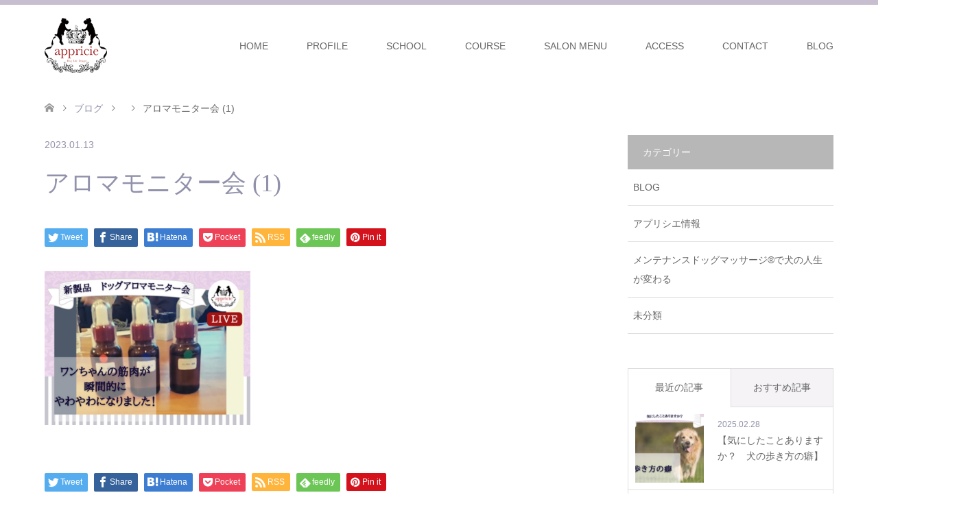

--- FILE ---
content_type: text/html; charset=UTF-8
request_url: https://www.appricie.com/2023/01/13/%E3%80%90%E3%83%AA%E3%83%BC%E3%83%89%E3%82%92%E3%82%B0%E3%82%A4%E3%82%B0%E3%82%A4%E3%80%80%E5%BC%95%E3%81%A3%E5%BC%B5%E3%82%8A%E7%99%96%E3%81%A7%E3%82%80%E3%81%A1%E6%89%93%E3%81%A1%E7%8A%B6%E6%85%8B/%E3%82%A2%E3%83%AD%E3%83%9E%E3%83%A2%E3%83%8B%E3%82%BF%E3%83%BC%E4%BC%9A-1/
body_size: 14268
content:
<!DOCTYPE html>
<html dir="ltr" lang="ja" prefix="og: https://ogp.me/ns#">
<head>
<meta charset="UTF-8">
<!--[if IE]><meta http-equiv="X-UA-Compatible" content="IE=edge"><![endif]-->
<meta name="viewport" content="width=device-width">
<title>アロマモニター会 (1) | Dog life Design appricie -ドッグライフデザイン アプリシエ-</title>
<meta name="description" content="メンテナンスドッグマッサージであなたも愛犬の専属セラピストに！">
<link rel="pingback" href="https://www.appricie.com/xmlrpc.php">
<link rel="shortcut icon" href="http://appricie.xsrv.jp/wp-content/uploads/tcd-w/b761b66c109016fc0d017afe00cbdece.png">

		<!-- All in One SEO 4.9.3 - aioseo.com -->
	<meta name="robots" content="max-image-preview:large" />
	<meta name="author" content="appricie"/>
	<link rel="canonical" href="https://www.appricie.com/2023/01/13/%e3%80%90%e3%83%aa%e3%83%bc%e3%83%89%e3%82%92%e3%82%b0%e3%82%a4%e3%82%b0%e3%82%a4%e3%80%80%e5%bc%95%e3%81%a3%e5%bc%b5%e3%82%8a%e7%99%96%e3%81%a7%e3%82%80%e3%81%a1%e6%89%93%e3%81%a1%e7%8a%b6%e6%85%8b/%e3%82%a2%e3%83%ad%e3%83%9e%e3%83%a2%e3%83%8b%e3%82%bf%e3%83%bc%e4%bc%9a-1/" />
	<meta name="generator" content="All in One SEO (AIOSEO) 4.9.3" />
		<meta property="og:locale" content="ja_JP" />
		<meta property="og:site_name" content="Dog life Design appricie -ドッグライフデザイン アプリシエ- | メンテナンスドッグマッサージであなたも愛犬の専属セラピストに！" />
		<meta property="og:type" content="article" />
		<meta property="og:title" content="アロマモニター会 (1) | Dog life Design appricie -ドッグライフデザイン アプリシエ-" />
		<meta property="og:url" content="https://www.appricie.com/2023/01/13/%e3%80%90%e3%83%aa%e3%83%bc%e3%83%89%e3%82%92%e3%82%b0%e3%82%a4%e3%82%b0%e3%82%a4%e3%80%80%e5%bc%95%e3%81%a3%e5%bc%b5%e3%82%8a%e7%99%96%e3%81%a7%e3%82%80%e3%81%a1%e6%89%93%e3%81%a1%e7%8a%b6%e6%85%8b/%e3%82%a2%e3%83%ad%e3%83%9e%e3%83%a2%e3%83%8b%e3%82%bf%e3%83%bc%e4%bc%9a-1/" />
		<meta property="article:published_time" content="2023-01-13T06:28:59+00:00" />
		<meta property="article:modified_time" content="2023-01-13T06:28:59+00:00" />
		<meta name="twitter:card" content="summary" />
		<meta name="twitter:title" content="アロマモニター会 (1) | Dog life Design appricie -ドッグライフデザイン アプリシエ-" />
		<script type="application/ld+json" class="aioseo-schema">
			{"@context":"https:\/\/schema.org","@graph":[{"@type":"BreadcrumbList","@id":"https:\/\/www.appricie.com\/2023\/01\/13\/%e3%80%90%e3%83%aa%e3%83%bc%e3%83%89%e3%82%92%e3%82%b0%e3%82%a4%e3%82%b0%e3%82%a4%e3%80%80%e5%bc%95%e3%81%a3%e5%bc%b5%e3%82%8a%e7%99%96%e3%81%a7%e3%82%80%e3%81%a1%e6%89%93%e3%81%a1%e7%8a%b6%e6%85%8b\/%e3%82%a2%e3%83%ad%e3%83%9e%e3%83%a2%e3%83%8b%e3%82%bf%e3%83%bc%e4%bc%9a-1\/#breadcrumblist","itemListElement":[{"@type":"ListItem","@id":"https:\/\/www.appricie.com#listItem","position":1,"name":"Home","item":"https:\/\/www.appricie.com","nextItem":{"@type":"ListItem","@id":"https:\/\/www.appricie.com\/2023\/01\/13\/%e3%80%90%e3%83%aa%e3%83%bc%e3%83%89%e3%82%92%e3%82%b0%e3%82%a4%e3%82%b0%e3%82%a4%e3%80%80%e5%bc%95%e3%81%a3%e5%bc%b5%e3%82%8a%e7%99%96%e3%81%a7%e3%82%80%e3%81%a1%e6%89%93%e3%81%a1%e7%8a%b6%e6%85%8b\/%e3%82%a2%e3%83%ad%e3%83%9e%e3%83%a2%e3%83%8b%e3%82%bf%e3%83%bc%e4%bc%9a-1\/#listItem","name":"\u30a2\u30ed\u30de\u30e2\u30cb\u30bf\u30fc\u4f1a (1)"}},{"@type":"ListItem","@id":"https:\/\/www.appricie.com\/2023\/01\/13\/%e3%80%90%e3%83%aa%e3%83%bc%e3%83%89%e3%82%92%e3%82%b0%e3%82%a4%e3%82%b0%e3%82%a4%e3%80%80%e5%bc%95%e3%81%a3%e5%bc%b5%e3%82%8a%e7%99%96%e3%81%a7%e3%82%80%e3%81%a1%e6%89%93%e3%81%a1%e7%8a%b6%e6%85%8b\/%e3%82%a2%e3%83%ad%e3%83%9e%e3%83%a2%e3%83%8b%e3%82%bf%e3%83%bc%e4%bc%9a-1\/#listItem","position":2,"name":"\u30a2\u30ed\u30de\u30e2\u30cb\u30bf\u30fc\u4f1a (1)","previousItem":{"@type":"ListItem","@id":"https:\/\/www.appricie.com#listItem","name":"Home"}}]},{"@type":"ItemPage","@id":"https:\/\/www.appricie.com\/2023\/01\/13\/%e3%80%90%e3%83%aa%e3%83%bc%e3%83%89%e3%82%92%e3%82%b0%e3%82%a4%e3%82%b0%e3%82%a4%e3%80%80%e5%bc%95%e3%81%a3%e5%bc%b5%e3%82%8a%e7%99%96%e3%81%a7%e3%82%80%e3%81%a1%e6%89%93%e3%81%a1%e7%8a%b6%e6%85%8b\/%e3%82%a2%e3%83%ad%e3%83%9e%e3%83%a2%e3%83%8b%e3%82%bf%e3%83%bc%e4%bc%9a-1\/#itempage","url":"https:\/\/www.appricie.com\/2023\/01\/13\/%e3%80%90%e3%83%aa%e3%83%bc%e3%83%89%e3%82%92%e3%82%b0%e3%82%a4%e3%82%b0%e3%82%a4%e3%80%80%e5%bc%95%e3%81%a3%e5%bc%b5%e3%82%8a%e7%99%96%e3%81%a7%e3%82%80%e3%81%a1%e6%89%93%e3%81%a1%e7%8a%b6%e6%85%8b\/%e3%82%a2%e3%83%ad%e3%83%9e%e3%83%a2%e3%83%8b%e3%82%bf%e3%83%bc%e4%bc%9a-1\/","name":"\u30a2\u30ed\u30de\u30e2\u30cb\u30bf\u30fc\u4f1a (1) | Dog life Design appricie -\u30c9\u30c3\u30b0\u30e9\u30a4\u30d5\u30c7\u30b6\u30a4\u30f3 \u30a2\u30d7\u30ea\u30b7\u30a8-","inLanguage":"ja","isPartOf":{"@id":"https:\/\/www.appricie.com\/#website"},"breadcrumb":{"@id":"https:\/\/www.appricie.com\/2023\/01\/13\/%e3%80%90%e3%83%aa%e3%83%bc%e3%83%89%e3%82%92%e3%82%b0%e3%82%a4%e3%82%b0%e3%82%a4%e3%80%80%e5%bc%95%e3%81%a3%e5%bc%b5%e3%82%8a%e7%99%96%e3%81%a7%e3%82%80%e3%81%a1%e6%89%93%e3%81%a1%e7%8a%b6%e6%85%8b\/%e3%82%a2%e3%83%ad%e3%83%9e%e3%83%a2%e3%83%8b%e3%82%bf%e3%83%bc%e4%bc%9a-1\/#breadcrumblist"},"author":{"@id":"https:\/\/www.appricie.com\/author\/appricie\/#author"},"creator":{"@id":"https:\/\/www.appricie.com\/author\/appricie\/#author"},"datePublished":"2023-01-13T15:28:59+09:00","dateModified":"2023-01-13T15:28:59+09:00"},{"@type":"Organization","@id":"https:\/\/www.appricie.com\/#organization","name":"Dog life Design appricie -\u30c9\u30c3\u30b0\u30e9\u30a4\u30d5\u30c7\u30b6\u30a4\u30f3 \u30a2\u30d7\u30ea\u30b7\u30a8-","description":"\u30e1\u30f3\u30c6\u30ca\u30f3\u30b9\u30c9\u30c3\u30b0\u30de\u30c3\u30b5\u30fc\u30b8\u3067\u3042\u306a\u305f\u3082\u611b\u72ac\u306e\u5c02\u5c5e\u30bb\u30e9\u30d4\u30b9\u30c8\u306b\uff01","url":"https:\/\/www.appricie.com\/","sameAs":["https:\/\/www.instagram.com\/appricie\/","https:\/\/www.youtube.com\/@user-zi1zk9rc6s"]},{"@type":"Person","@id":"https:\/\/www.appricie.com\/author\/appricie\/#author","url":"https:\/\/www.appricie.com\/author\/appricie\/","name":"appricie"},{"@type":"WebSite","@id":"https:\/\/www.appricie.com\/#website","url":"https:\/\/www.appricie.com\/","name":"Dog life Design appricie -\u30c9\u30c3\u30b0\u30e9\u30a4\u30d5\u30c7\u30b6\u30a4\u30f3 \u30a2\u30d7\u30ea\u30b7\u30a8-","description":"\u30e1\u30f3\u30c6\u30ca\u30f3\u30b9\u30c9\u30c3\u30b0\u30de\u30c3\u30b5\u30fc\u30b8\u3067\u3042\u306a\u305f\u3082\u611b\u72ac\u306e\u5c02\u5c5e\u30bb\u30e9\u30d4\u30b9\u30c8\u306b\uff01","inLanguage":"ja","publisher":{"@id":"https:\/\/www.appricie.com\/#organization"}}]}
		</script>
		<!-- All in One SEO -->

<link rel='dns-prefetch' href='//webfonts.xserver.jp' />
<link rel="alternate" type="application/rss+xml" title="Dog life Design appricie -ドッグライフデザイン アプリシエ- &raquo; フィード" href="https://www.appricie.com/feed/" />
<link rel="alternate" type="application/rss+xml" title="Dog life Design appricie -ドッグライフデザイン アプリシエ- &raquo; コメントフィード" href="https://www.appricie.com/comments/feed/" />
<link rel="alternate" title="oEmbed (JSON)" type="application/json+oembed" href="https://www.appricie.com/wp-json/oembed/1.0/embed?url=https%3A%2F%2Fwww.appricie.com%2F2023%2F01%2F13%2F%25e3%2580%2590%25e3%2583%25aa%25e3%2583%25bc%25e3%2583%2589%25e3%2582%2592%25e3%2582%25b0%25e3%2582%25a4%25e3%2582%25b0%25e3%2582%25a4%25e3%2580%2580%25e5%25bc%2595%25e3%2581%25a3%25e5%25bc%25b5%25e3%2582%258a%25e7%2599%2596%25e3%2581%25a7%25e3%2582%2580%25e3%2581%25a1%25e6%2589%2593%25e3%2581%25a1%25e7%258a%25b6%25e6%2585%258b%2F%25e3%2582%25a2%25e3%2583%25ad%25e3%2583%259e%25e3%2583%25a2%25e3%2583%258b%25e3%2582%25bf%25e3%2583%25bc%25e4%25bc%259a-1%2F" />
<link rel="alternate" title="oEmbed (XML)" type="text/xml+oembed" href="https://www.appricie.com/wp-json/oembed/1.0/embed?url=https%3A%2F%2Fwww.appricie.com%2F2023%2F01%2F13%2F%25e3%2580%2590%25e3%2583%25aa%25e3%2583%25bc%25e3%2583%2589%25e3%2582%2592%25e3%2582%25b0%25e3%2582%25a4%25e3%2582%25b0%25e3%2582%25a4%25e3%2580%2580%25e5%25bc%2595%25e3%2581%25a3%25e5%25bc%25b5%25e3%2582%258a%25e7%2599%2596%25e3%2581%25a7%25e3%2582%2580%25e3%2581%25a1%25e6%2589%2593%25e3%2581%25a1%25e7%258a%25b6%25e6%2585%258b%2F%25e3%2582%25a2%25e3%2583%25ad%25e3%2583%259e%25e3%2583%25a2%25e3%2583%258b%25e3%2582%25bf%25e3%2583%25bc%25e4%25bc%259a-1%2F&#038;format=xml" />
<style id='wp-img-auto-sizes-contain-inline-css' type='text/css'>
img:is([sizes=auto i],[sizes^="auto," i]){contain-intrinsic-size:3000px 1500px}
/*# sourceURL=wp-img-auto-sizes-contain-inline-css */
</style>
<link rel='stylesheet' id='twb-open-sans-css' href='https://fonts.googleapis.com/css?family=Open+Sans%3A300%2C400%2C500%2C600%2C700%2C800&#038;display=swap&#038;ver=6.9' type='text/css' media='all' />
<link rel='stylesheet' id='twb-global-css' href='https://www.appricie.com/wp-content/plugins/wd-instagram-feed/booster/assets/css/global.css?ver=1.0.0' type='text/css' media='all' />
<link rel='stylesheet' id='style-css' href='https://www.appricie.com/wp-content/themes/skin_tcd046/style.css?ver=1.9' type='text/css' media='all' />
<style id='wp-emoji-styles-inline-css' type='text/css'>

	img.wp-smiley, img.emoji {
		display: inline !important;
		border: none !important;
		box-shadow: none !important;
		height: 1em !important;
		width: 1em !important;
		margin: 0 0.07em !important;
		vertical-align: -0.1em !important;
		background: none !important;
		padding: 0 !important;
	}
/*# sourceURL=wp-emoji-styles-inline-css */
</style>
<style id='wp-block-library-inline-css' type='text/css'>
:root{--wp-block-synced-color:#7a00df;--wp-block-synced-color--rgb:122,0,223;--wp-bound-block-color:var(--wp-block-synced-color);--wp-editor-canvas-background:#ddd;--wp-admin-theme-color:#007cba;--wp-admin-theme-color--rgb:0,124,186;--wp-admin-theme-color-darker-10:#006ba1;--wp-admin-theme-color-darker-10--rgb:0,107,160.5;--wp-admin-theme-color-darker-20:#005a87;--wp-admin-theme-color-darker-20--rgb:0,90,135;--wp-admin-border-width-focus:2px}@media (min-resolution:192dpi){:root{--wp-admin-border-width-focus:1.5px}}.wp-element-button{cursor:pointer}:root .has-very-light-gray-background-color{background-color:#eee}:root .has-very-dark-gray-background-color{background-color:#313131}:root .has-very-light-gray-color{color:#eee}:root .has-very-dark-gray-color{color:#313131}:root .has-vivid-green-cyan-to-vivid-cyan-blue-gradient-background{background:linear-gradient(135deg,#00d084,#0693e3)}:root .has-purple-crush-gradient-background{background:linear-gradient(135deg,#34e2e4,#4721fb 50%,#ab1dfe)}:root .has-hazy-dawn-gradient-background{background:linear-gradient(135deg,#faaca8,#dad0ec)}:root .has-subdued-olive-gradient-background{background:linear-gradient(135deg,#fafae1,#67a671)}:root .has-atomic-cream-gradient-background{background:linear-gradient(135deg,#fdd79a,#004a59)}:root .has-nightshade-gradient-background{background:linear-gradient(135deg,#330968,#31cdcf)}:root .has-midnight-gradient-background{background:linear-gradient(135deg,#020381,#2874fc)}:root{--wp--preset--font-size--normal:16px;--wp--preset--font-size--huge:42px}.has-regular-font-size{font-size:1em}.has-larger-font-size{font-size:2.625em}.has-normal-font-size{font-size:var(--wp--preset--font-size--normal)}.has-huge-font-size{font-size:var(--wp--preset--font-size--huge)}.has-text-align-center{text-align:center}.has-text-align-left{text-align:left}.has-text-align-right{text-align:right}.has-fit-text{white-space:nowrap!important}#end-resizable-editor-section{display:none}.aligncenter{clear:both}.items-justified-left{justify-content:flex-start}.items-justified-center{justify-content:center}.items-justified-right{justify-content:flex-end}.items-justified-space-between{justify-content:space-between}.screen-reader-text{border:0;clip-path:inset(50%);height:1px;margin:-1px;overflow:hidden;padding:0;position:absolute;width:1px;word-wrap:normal!important}.screen-reader-text:focus{background-color:#ddd;clip-path:none;color:#444;display:block;font-size:1em;height:auto;left:5px;line-height:normal;padding:15px 23px 14px;text-decoration:none;top:5px;width:auto;z-index:100000}html :where(.has-border-color){border-style:solid}html :where([style*=border-top-color]){border-top-style:solid}html :where([style*=border-right-color]){border-right-style:solid}html :where([style*=border-bottom-color]){border-bottom-style:solid}html :where([style*=border-left-color]){border-left-style:solid}html :where([style*=border-width]){border-style:solid}html :where([style*=border-top-width]){border-top-style:solid}html :where([style*=border-right-width]){border-right-style:solid}html :where([style*=border-bottom-width]){border-bottom-style:solid}html :where([style*=border-left-width]){border-left-style:solid}html :where(img[class*=wp-image-]){height:auto;max-width:100%}:where(figure){margin:0 0 1em}html :where(.is-position-sticky){--wp-admin--admin-bar--position-offset:var(--wp-admin--admin-bar--height,0px)}@media screen and (max-width:600px){html :where(.is-position-sticky){--wp-admin--admin-bar--position-offset:0px}}

/*# sourceURL=wp-block-library-inline-css */
</style><style id='global-styles-inline-css' type='text/css'>
:root{--wp--preset--aspect-ratio--square: 1;--wp--preset--aspect-ratio--4-3: 4/3;--wp--preset--aspect-ratio--3-4: 3/4;--wp--preset--aspect-ratio--3-2: 3/2;--wp--preset--aspect-ratio--2-3: 2/3;--wp--preset--aspect-ratio--16-9: 16/9;--wp--preset--aspect-ratio--9-16: 9/16;--wp--preset--color--black: #000000;--wp--preset--color--cyan-bluish-gray: #abb8c3;--wp--preset--color--white: #ffffff;--wp--preset--color--pale-pink: #f78da7;--wp--preset--color--vivid-red: #cf2e2e;--wp--preset--color--luminous-vivid-orange: #ff6900;--wp--preset--color--luminous-vivid-amber: #fcb900;--wp--preset--color--light-green-cyan: #7bdcb5;--wp--preset--color--vivid-green-cyan: #00d084;--wp--preset--color--pale-cyan-blue: #8ed1fc;--wp--preset--color--vivid-cyan-blue: #0693e3;--wp--preset--color--vivid-purple: #9b51e0;--wp--preset--gradient--vivid-cyan-blue-to-vivid-purple: linear-gradient(135deg,rgb(6,147,227) 0%,rgb(155,81,224) 100%);--wp--preset--gradient--light-green-cyan-to-vivid-green-cyan: linear-gradient(135deg,rgb(122,220,180) 0%,rgb(0,208,130) 100%);--wp--preset--gradient--luminous-vivid-amber-to-luminous-vivid-orange: linear-gradient(135deg,rgb(252,185,0) 0%,rgb(255,105,0) 100%);--wp--preset--gradient--luminous-vivid-orange-to-vivid-red: linear-gradient(135deg,rgb(255,105,0) 0%,rgb(207,46,46) 100%);--wp--preset--gradient--very-light-gray-to-cyan-bluish-gray: linear-gradient(135deg,rgb(238,238,238) 0%,rgb(169,184,195) 100%);--wp--preset--gradient--cool-to-warm-spectrum: linear-gradient(135deg,rgb(74,234,220) 0%,rgb(151,120,209) 20%,rgb(207,42,186) 40%,rgb(238,44,130) 60%,rgb(251,105,98) 80%,rgb(254,248,76) 100%);--wp--preset--gradient--blush-light-purple: linear-gradient(135deg,rgb(255,206,236) 0%,rgb(152,150,240) 100%);--wp--preset--gradient--blush-bordeaux: linear-gradient(135deg,rgb(254,205,165) 0%,rgb(254,45,45) 50%,rgb(107,0,62) 100%);--wp--preset--gradient--luminous-dusk: linear-gradient(135deg,rgb(255,203,112) 0%,rgb(199,81,192) 50%,rgb(65,88,208) 100%);--wp--preset--gradient--pale-ocean: linear-gradient(135deg,rgb(255,245,203) 0%,rgb(182,227,212) 50%,rgb(51,167,181) 100%);--wp--preset--gradient--electric-grass: linear-gradient(135deg,rgb(202,248,128) 0%,rgb(113,206,126) 100%);--wp--preset--gradient--midnight: linear-gradient(135deg,rgb(2,3,129) 0%,rgb(40,116,252) 100%);--wp--preset--font-size--small: 13px;--wp--preset--font-size--medium: 20px;--wp--preset--font-size--large: 36px;--wp--preset--font-size--x-large: 42px;--wp--preset--spacing--20: 0.44rem;--wp--preset--spacing--30: 0.67rem;--wp--preset--spacing--40: 1rem;--wp--preset--spacing--50: 1.5rem;--wp--preset--spacing--60: 2.25rem;--wp--preset--spacing--70: 3.38rem;--wp--preset--spacing--80: 5.06rem;--wp--preset--shadow--natural: 6px 6px 9px rgba(0, 0, 0, 0.2);--wp--preset--shadow--deep: 12px 12px 50px rgba(0, 0, 0, 0.4);--wp--preset--shadow--sharp: 6px 6px 0px rgba(0, 0, 0, 0.2);--wp--preset--shadow--outlined: 6px 6px 0px -3px rgb(255, 255, 255), 6px 6px rgb(0, 0, 0);--wp--preset--shadow--crisp: 6px 6px 0px rgb(0, 0, 0);}:where(.is-layout-flex){gap: 0.5em;}:where(.is-layout-grid){gap: 0.5em;}body .is-layout-flex{display: flex;}.is-layout-flex{flex-wrap: wrap;align-items: center;}.is-layout-flex > :is(*, div){margin: 0;}body .is-layout-grid{display: grid;}.is-layout-grid > :is(*, div){margin: 0;}:where(.wp-block-columns.is-layout-flex){gap: 2em;}:where(.wp-block-columns.is-layout-grid){gap: 2em;}:where(.wp-block-post-template.is-layout-flex){gap: 1.25em;}:where(.wp-block-post-template.is-layout-grid){gap: 1.25em;}.has-black-color{color: var(--wp--preset--color--black) !important;}.has-cyan-bluish-gray-color{color: var(--wp--preset--color--cyan-bluish-gray) !important;}.has-white-color{color: var(--wp--preset--color--white) !important;}.has-pale-pink-color{color: var(--wp--preset--color--pale-pink) !important;}.has-vivid-red-color{color: var(--wp--preset--color--vivid-red) !important;}.has-luminous-vivid-orange-color{color: var(--wp--preset--color--luminous-vivid-orange) !important;}.has-luminous-vivid-amber-color{color: var(--wp--preset--color--luminous-vivid-amber) !important;}.has-light-green-cyan-color{color: var(--wp--preset--color--light-green-cyan) !important;}.has-vivid-green-cyan-color{color: var(--wp--preset--color--vivid-green-cyan) !important;}.has-pale-cyan-blue-color{color: var(--wp--preset--color--pale-cyan-blue) !important;}.has-vivid-cyan-blue-color{color: var(--wp--preset--color--vivid-cyan-blue) !important;}.has-vivid-purple-color{color: var(--wp--preset--color--vivid-purple) !important;}.has-black-background-color{background-color: var(--wp--preset--color--black) !important;}.has-cyan-bluish-gray-background-color{background-color: var(--wp--preset--color--cyan-bluish-gray) !important;}.has-white-background-color{background-color: var(--wp--preset--color--white) !important;}.has-pale-pink-background-color{background-color: var(--wp--preset--color--pale-pink) !important;}.has-vivid-red-background-color{background-color: var(--wp--preset--color--vivid-red) !important;}.has-luminous-vivid-orange-background-color{background-color: var(--wp--preset--color--luminous-vivid-orange) !important;}.has-luminous-vivid-amber-background-color{background-color: var(--wp--preset--color--luminous-vivid-amber) !important;}.has-light-green-cyan-background-color{background-color: var(--wp--preset--color--light-green-cyan) !important;}.has-vivid-green-cyan-background-color{background-color: var(--wp--preset--color--vivid-green-cyan) !important;}.has-pale-cyan-blue-background-color{background-color: var(--wp--preset--color--pale-cyan-blue) !important;}.has-vivid-cyan-blue-background-color{background-color: var(--wp--preset--color--vivid-cyan-blue) !important;}.has-vivid-purple-background-color{background-color: var(--wp--preset--color--vivid-purple) !important;}.has-black-border-color{border-color: var(--wp--preset--color--black) !important;}.has-cyan-bluish-gray-border-color{border-color: var(--wp--preset--color--cyan-bluish-gray) !important;}.has-white-border-color{border-color: var(--wp--preset--color--white) !important;}.has-pale-pink-border-color{border-color: var(--wp--preset--color--pale-pink) !important;}.has-vivid-red-border-color{border-color: var(--wp--preset--color--vivid-red) !important;}.has-luminous-vivid-orange-border-color{border-color: var(--wp--preset--color--luminous-vivid-orange) !important;}.has-luminous-vivid-amber-border-color{border-color: var(--wp--preset--color--luminous-vivid-amber) !important;}.has-light-green-cyan-border-color{border-color: var(--wp--preset--color--light-green-cyan) !important;}.has-vivid-green-cyan-border-color{border-color: var(--wp--preset--color--vivid-green-cyan) !important;}.has-pale-cyan-blue-border-color{border-color: var(--wp--preset--color--pale-cyan-blue) !important;}.has-vivid-cyan-blue-border-color{border-color: var(--wp--preset--color--vivid-cyan-blue) !important;}.has-vivid-purple-border-color{border-color: var(--wp--preset--color--vivid-purple) !important;}.has-vivid-cyan-blue-to-vivid-purple-gradient-background{background: var(--wp--preset--gradient--vivid-cyan-blue-to-vivid-purple) !important;}.has-light-green-cyan-to-vivid-green-cyan-gradient-background{background: var(--wp--preset--gradient--light-green-cyan-to-vivid-green-cyan) !important;}.has-luminous-vivid-amber-to-luminous-vivid-orange-gradient-background{background: var(--wp--preset--gradient--luminous-vivid-amber-to-luminous-vivid-orange) !important;}.has-luminous-vivid-orange-to-vivid-red-gradient-background{background: var(--wp--preset--gradient--luminous-vivid-orange-to-vivid-red) !important;}.has-very-light-gray-to-cyan-bluish-gray-gradient-background{background: var(--wp--preset--gradient--very-light-gray-to-cyan-bluish-gray) !important;}.has-cool-to-warm-spectrum-gradient-background{background: var(--wp--preset--gradient--cool-to-warm-spectrum) !important;}.has-blush-light-purple-gradient-background{background: var(--wp--preset--gradient--blush-light-purple) !important;}.has-blush-bordeaux-gradient-background{background: var(--wp--preset--gradient--blush-bordeaux) !important;}.has-luminous-dusk-gradient-background{background: var(--wp--preset--gradient--luminous-dusk) !important;}.has-pale-ocean-gradient-background{background: var(--wp--preset--gradient--pale-ocean) !important;}.has-electric-grass-gradient-background{background: var(--wp--preset--gradient--electric-grass) !important;}.has-midnight-gradient-background{background: var(--wp--preset--gradient--midnight) !important;}.has-small-font-size{font-size: var(--wp--preset--font-size--small) !important;}.has-medium-font-size{font-size: var(--wp--preset--font-size--medium) !important;}.has-large-font-size{font-size: var(--wp--preset--font-size--large) !important;}.has-x-large-font-size{font-size: var(--wp--preset--font-size--x-large) !important;}
/*# sourceURL=global-styles-inline-css */
</style>

<style id='classic-theme-styles-inline-css' type='text/css'>
/*! This file is auto-generated */
.wp-block-button__link{color:#fff;background-color:#32373c;border-radius:9999px;box-shadow:none;text-decoration:none;padding:calc(.667em + 2px) calc(1.333em + 2px);font-size:1.125em}.wp-block-file__button{background:#32373c;color:#fff;text-decoration:none}
/*# sourceURL=/wp-includes/css/classic-themes.min.css */
</style>
<link rel='stylesheet' id='tcd-maps-css' href='https://www.appricie.com/wp-content/plugins/tcd-google-maps/admin.css?ver=6.9' type='text/css' media='all' />
<link rel='stylesheet' id='dashicons-css' href='https://www.appricie.com/wp-includes/css/dashicons.min.css?ver=6.9' type='text/css' media='all' />
<link rel='stylesheet' id='thickbox-css' href='https://www.appricie.com/wp-includes/js/thickbox/thickbox.css?ver=6.9' type='text/css' media='all' />
<link rel='stylesheet' id='formzu_plugin_client-css' href='https://www.appricie.com/wp-content/plugins/formzu-wp/css/formzu_plugin_client.css?ver=1757692660' type='text/css' media='all' />
<script type="text/javascript" src="https://www.appricie.com/wp-includes/js/jquery/jquery.min.js?ver=3.7.1" id="jquery-core-js"></script>
<script type="text/javascript" src="https://www.appricie.com/wp-includes/js/jquery/jquery-migrate.min.js?ver=3.4.1" id="jquery-migrate-js"></script>
<script type="text/javascript" src="https://www.appricie.com/wp-content/plugins/wd-instagram-feed/booster/assets/js/circle-progress.js?ver=1.2.2" id="twb-circle-js"></script>
<script type="text/javascript" id="twb-global-js-extra">
/* <![CDATA[ */
var twb = {"nonce":"938d3bfdd3","ajax_url":"https://www.appricie.com/wp-admin/admin-ajax.php","plugin_url":"https://www.appricie.com/wp-content/plugins/wd-instagram-feed/booster","href":"https://www.appricie.com/wp-admin/admin.php?page=twb_instagram-feed"};
var twb = {"nonce":"938d3bfdd3","ajax_url":"https://www.appricie.com/wp-admin/admin-ajax.php","plugin_url":"https://www.appricie.com/wp-content/plugins/wd-instagram-feed/booster","href":"https://www.appricie.com/wp-admin/admin.php?page=twb_instagram-feed"};
//# sourceURL=twb-global-js-extra
/* ]]> */
</script>
<script type="text/javascript" src="https://www.appricie.com/wp-content/plugins/wd-instagram-feed/booster/assets/js/global.js?ver=1.0.0" id="twb-global-js"></script>
<script type="text/javascript" src="//webfonts.xserver.jp/js/xserverv3.js?fadein=0&amp;ver=2.0.9" id="typesquare_std-js"></script>
<link rel="https://api.w.org/" href="https://www.appricie.com/wp-json/" /><link rel="alternate" title="JSON" type="application/json" href="https://www.appricie.com/wp-json/wp/v2/media/2648" /><link rel='shortlink' href='https://www.appricie.com/?p=2648' />
<meta name="cdp-version" content="1.5.0" />
<link rel="stylesheet" href="https://www.appricie.com/wp-content/themes/skin_tcd046/css/design-plus.css?ver=1.9">
<link rel="stylesheet" href="https://www.appricie.com/wp-content/themes/skin_tcd046/css/sns-botton.css?ver=1.9">
<link rel="stylesheet" href="https://www.appricie.com/wp-content/themes/skin_tcd046/css/responsive.css?ver=1.9">
<link rel="stylesheet" href="https://www.appricie.com/wp-content/themes/skin_tcd046/css/footer-bar.css?ver=1.9">

<script src="https://www.appricie.com/wp-content/themes/skin_tcd046/js/jquery.easing.1.3.js?ver=1.9"></script>
<script src="https://www.appricie.com/wp-content/themes/skin_tcd046/js/jscript.js?ver=1.9"></script>
<script src="https://www.appricie.com/wp-content/themes/skin_tcd046/js/comment.js?ver=1.9"></script>

<style type="text/css">
body, input, textarea { font-family: Arial, "Hiragino Kaku Gothic ProN", "ヒラギノ角ゴ ProN W3", "メイリオ", Meiryo, sans-serif; }
.rich_font { font-weight:500; font-family: "Times New Roman" , "游明朝" , "Yu Mincho" , "游明朝体" , "YuMincho" , "ヒラギノ明朝 Pro W3" , "Hiragino Mincho Pro" , "HiraMinProN-W3" , "HGS明朝E" , "ＭＳ Ｐ明朝" , "MS PMincho" , serif; }

#header .logo { font-size:24px; }
.fix_top.header_fix #header .logo { font-size:20px; }
#footer_logo .logo { font-size:24px; }
#post_title { font-size:36px; }
body, .post_content { font-size:14px; }

@media screen and (max-width:991px) {
  #header .logo { font-size:18px; }
  .mobile_fix_top.header_fix #header .logo { font-size:18px; }
  #post_title { font-size:20px; }
  body, .post_content { font-size:14px; }
}




.image {
overflow: hidden;
-webkit-transition: 0.35s;
-moz-transition: 0.35s;
-ms-transition: 0.35s;
transition: 0.35s;
}
.image img {
-webkit-backface-visibility: hidden;
backface-visibility: hidden;
-webkit-transform: scale(1.2) translateX(7.5px);
-webkit-transition-property: opacity, translateX;
-webkit-transition: 0.35s;
-moz-transform: scale(1.2) translateX(7.5px);
-moz-transition-property: opacity, translateX;
-moz-transition: 0.35s;
-ms-transform: scale(1.2) translateX(7.5px);
-ms-transition-property: opacity, translateX;
-ms-transition: 0.35s;
-o-transform: scale(1.2) translateX(7.5px);
-o-transition-property: opacity, translateX;
-o-transition: 0.35s;
transform: scale(1.2) translateX(7.5px);
transition-property: opacity, translateX;
transition: 0.35s;
}
.image:hover img, a:hover .image img {
opacity: 0.5;
-webkit-transform: scale(1.2) translateX(-7.5px);
-moz-transform: scale(1.2) translateX(-7.5px);
-ms-transform: scale(1.2) translateX(-7.5px);
-o-transform: scale(1.2) translateX(-7.5px);
transform: scale(1.2) translateX(-7.5px);
}
.image:hover, a:hover .image {
background: #D7CEE3;
}

.headline_bg_l, .headline_bg, ul.meta .category span, .page_navi a:hover, .page_navi span.current, .page_navi p.back a:hover,
#post_pagination p, #post_pagination a:hover, #previous_next_post2 a:hover, .single-news #post_meta_top .date, .single-campaign #post_meta_top .date, ol#voice_list .info .voice_button a:hover, .voice_user .voice_name, .voice_course .course_button a, .side_headline, #footer_top,
#comment_header ul li a:hover, #comment_header ul li.comment_switch_active a, #comment_header #comment_closed p, #submit_comment
{ background-color:#B6B7B6; }

.page_navi a:hover, .page_navi span.current, #post_pagination p, #comment_header ul li.comment_switch_active a, #comment_header #comment_closed p, #guest_info input:focus, #comment_textarea textarea:focus
{ border-color:#B6B7B6; }

#comment_header ul li.comment_switch_active a:after, #comment_header #comment_closed p:after
{ border-color:#B6B7B6 transparent transparent transparent; }

a:hover, #global_menu > ul > li > a:hover, #bread_crumb li a, #bread_crumb li.home a:hover:before, ul.meta .date, .footer_headline, .footer_widget a:hover,
#post_title, #previous_next_post a:hover, #previous_next_post a:hover:before, #previous_next_post a:hover:after,
#recent_news .info .date, .course_category .course_category_headline, .course_category .info .headline, ol#voice_list .info .voice_name, dl.interview dt, .voice_course .course_button a:hover, ol#staff_list .info .staff_name, .staff_info .staff_detail .staff_name, .staff_info .staff_detail .staff_social_link li a:hover:before,
.styled_post_list1 .date, .collapse_category_list li a:hover, .tcdw_course_list_widget .course_list li .image, .side_widget.tcdw_banner_list_widget .side_headline, ul.banner_list li .image,
#index_content1 .caption .headline, #index_course li .image, #index_news .date, #index_voice li .info .voice_name, #index_blog .headline, .table.pb_pricemenu td.menu, .side_widget .campaign_list .date, .side_widget .news_list .date, .side_widget .staff_list .staff_name, .side_widget .voice_list .voice_name
{ color:#9191AB; }

#footer_bottom, a.index_blog_button:hover, .widget_search #search-btn input:hover, .widget_search #searchsubmit:hover, .widget.google_search #searchsubmit:hover, #submit_comment:hover, #header_slider .slick-dots li button:hover, #header_slider .slick-dots li.slick-active button
{ background-color:#9191AB; }

.post_content a, .custom-html-widget a, .custom-html-widget a:hover { color:#D0CEC6; }

#archive_wrapper, #related_post ol { background-color:rgba(182,183,182,0.15); }
#index_course li.noimage .image, .course_category .noimage .imagebox, .tcdw_course_list_widget .course_list li.noimage .image { background:rgba(182,183,182,0.3); }

#index_blog, #footer_widget, .course_categories li a.active, .course_categories li a:hover, .styled_post_list1_tabs li { background-color:rgba(185,176,196,0.15); }
#index_topics { background:rgba(185,176,196,0.8); }
#header { border-top-color:rgba(185,176,196,0.8); }

@media screen and (min-width:992px) {
  .fix_top.header_fix #header { background-color:rgba(185,176,196,0.8); }
  #global_menu ul ul a { background-color:#B6B7B6; }
  #global_menu ul ul a:hover { background-color:#9191AB; }
}
@media screen and (max-width:991px) {
  a.menu_button.active { background:rgba(185,176,196,0.8); };
  .mobile_fix_top.header_fix #header { background-color:rgba(185,176,196,0.8); }
  #global_menu { background-color:#B6B7B6; }
  #global_menu a:hover { background-color:#9191AB; }
}
@media screen and (max-width:991px) {
  .mobile_fix_top.header_fix #header { background-color:rgba(185,176,196,0.8); }
}


</style>

<style type="text/css"></style><link rel="icon" href="https://www.appricie.com/wp-content/uploads/2020/02/cropped-512px-32x32.png" sizes="32x32" />
<link rel="icon" href="https://www.appricie.com/wp-content/uploads/2020/02/cropped-512px-192x192.png" sizes="192x192" />
<link rel="apple-touch-icon" href="https://www.appricie.com/wp-content/uploads/2020/02/cropped-512px-180x180.png" />
<meta name="msapplication-TileImage" content="https://www.appricie.com/wp-content/uploads/2020/02/cropped-512px-270x270.png" />
</head>
<body id="body" class="attachment wp-singular attachment-template-default single single-attachment postid-2648 attachmentid-2648 attachment-png wp-theme-skin_tcd046">


 <div id="header" class="clearfix">
  <div class="header_inner">
   <div id="header_logo">
    <div id="logo_image">
 <h1 class="logo">
  <a href="https://www.appricie.com/" title="Dog life Design appricie -ドッグライフデザイン アプリシエ-" data-label="Dog life Design appricie -ドッグライフデザイン アプリシエ-"><img class="h_logo" src="https://www.appricie.com/wp-content/uploads/2018/08/hed_appricie_logo.png?1769074314" alt="Dog life Design appricie -ドッグライフデザイン アプリシエ-" title="Dog life Design appricie -ドッグライフデザイン アプリシエ-" /></a>
 </h1>
</div>
<div id="logo_image_fixed">
 <p class="logo"><a href="https://www.appricie.com/" title="Dog life Design appricie -ドッグライフデザイン アプリシエ-"><img class="s_logo" src="https://www.appricie.com/wp-content/uploads/2018/06/3900bd3c1dd351d9cefdecb29b458a78.png?1769074314" alt="Dog life Design appricie -ドッグライフデザイン アプリシエ-" title="Dog life Design appricie -ドッグライフデザイン アプリシエ-" /></a></p>
</div>
   </div>

      <a href="#" class="menu_button"><span>menu</span></a>
   <div id="global_menu">
    <ul id="menu-%e3%82%b0%e3%83%ad%e3%83%bc%e3%83%90%e3%83%ab%e3%83%a1%e3%83%8b%e3%83%a5%e3%83%bc" class="menu"><li id="menu-item-170" class="menu-item menu-item-type-post_type menu-item-object-page menu-item-home menu-item-170"><a href="https://www.appricie.com/">HOME</a></li>
<li id="menu-item-198" class="menu-item menu-item-type-post_type menu-item-object-page menu-item-has-children menu-item-198"><a href="https://www.appricie.com/profile/">PROFILE</a>
<ul class="sub-menu">
	<li id="menu-item-363" class="menu-item menu-item-type-post_type menu-item-object-page menu-item-363"><a href="https://www.appricie.com/media/">メディア掲載・出演</a></li>
</ul>
</li>
<li id="menu-item-221" class="menu-item menu-item-type-custom menu-item-object-custom menu-item-221"><a href="https://appricie.com/course/">SCHOOL</a></li>
<li id="menu-item-464" class="menu-item menu-item-type-post_type menu-item-object-page menu-item-464"><a href="https://www.appricie.com/basic-course/">COURSE</a></li>
<li id="menu-item-293" class="menu-item menu-item-type-post_type menu-item-object-page menu-item-293"><a href="https://www.appricie.com/salonmenu/">SALON MENU</a></li>
<li id="menu-item-296" class="menu-item menu-item-type-post_type menu-item-object-page menu-item-296"><a href="https://www.appricie.com/access/">ACCESS</a></li>
<li id="menu-item-304" class="menu-item menu-item-type-post_type menu-item-object-page menu-item-has-children menu-item-304"><a href="https://www.appricie.com/contact/">CONTACT</a>
<ul class="sub-menu">
	<li id="menu-item-2839" class="menu-item menu-item-type-post_type menu-item-object-page menu-item-2839"><a href="https://www.appricie.com/contact/">お問合せ</a></li>
	<li id="menu-item-2977" class="menu-item menu-item-type-post_type menu-item-object-page menu-item-2977"><a href="https://www.appricie.com/%e3%82%bb%e3%83%a9%e3%83%94%e3%82%b9%e3%83%88%e3%83%bb%e3%82%a4%e3%83%b3%e3%82%b9%e3%83%88%e3%83%a9%e3%82%af%e3%82%bf%e3%83%bc%e7%b4%b9%e4%bb%8b-2/">セラピスト・インストラクター紹介</a></li>
</ul>
</li>
<li id="menu-item-171" class="menu-item menu-item-type-post_type menu-item-object-page current_page_parent menu-item-has-children menu-item-171"><a href="https://www.appricie.com/blog/">BLOG</a>
<ul class="sub-menu">
	<li id="menu-item-343" class="menu-item menu-item-type-taxonomy menu-item-object-category menu-item-343"><a href="https://www.appricie.com/category/yuko-sakurai_blog/">BLOG</a></li>
</ul>
</li>
</ul>   </div>
     </div>
 </div><!-- END #header -->

 <div id="main_contents" class="clearfix">


<div id="bread_crumb">

<ul class="clearfix" itemscope itemtype="http://schema.org/BreadcrumbList">
 <li itemprop="itemListElement" itemscope itemtype="http://schema.org/ListItem" class="home"><a itemprop="item" href="https://www.appricie.com/"><span itemprop="name">ホーム</span></a><meta itemprop="position" content="1" /></li>

 <li itemprop="itemListElement" itemscope itemtype="http://schema.org/ListItem"><a itemprop="item" href="https://www.appricie.com/blog/"><span itemprop="name">ブログ</span></a><meta itemprop="position" content="2" /></li>
 <li itemprop="itemListElement" itemscope itemtype="http://schema.org/ListItem">
   <meta itemprop="position" content="3" /></li>
 <li itemprop="itemListElement" itemscope itemtype="http://schema.org/ListItem" class="last"><span itemprop="name">アロマモニター会 (1)</span><meta itemprop="position" content="4" /></li>

</ul>
</div>

<div id="main_col" class="clearfix">

<div id="left_col">

 
 <div id="article">

  <ul id="post_meta_top" class="meta clearfix">
      <li class="date"><time class="entry-date updated" datetime="2023-01-13T15:28:59+09:00">2023.01.13</time></li>  </ul>

  <h2 id="post_title" class="rich_font">アロマモニター会 (1)</h2>

    <div class="single_share clearfix" id="single_share_top">
   <div class="share-type1 share-top">
 
	<div class="sns mt10">
		<ul class="type1 clearfix">
			<li class="twitter">
				<a href="http://twitter.com/share?text=%E3%82%A2%E3%83%AD%E3%83%9E%E3%83%A2%E3%83%8B%E3%82%BF%E3%83%BC%E4%BC%9A+%281%29&url=https%3A%2F%2Fwww.appricie.com%2F2023%2F01%2F13%2F%25e3%2580%2590%25e3%2583%25aa%25e3%2583%25bc%25e3%2583%2589%25e3%2582%2592%25e3%2582%25b0%25e3%2582%25a4%25e3%2582%25b0%25e3%2582%25a4%25e3%2580%2580%25e5%25bc%2595%25e3%2581%25a3%25e5%25bc%25b5%25e3%2582%258a%25e7%2599%2596%25e3%2581%25a7%25e3%2582%2580%25e3%2581%25a1%25e6%2589%2593%25e3%2581%25a1%25e7%258a%25b6%25e6%2585%258b%2F%25e3%2582%25a2%25e3%2583%25ad%25e3%2583%259e%25e3%2583%25a2%25e3%2583%258b%25e3%2582%25bf%25e3%2583%25bc%25e4%25bc%259a-1%2F&via=&tw_p=tweetbutton&related=" onclick="javascript:window.open(this.href, '', 'menubar=no,toolbar=no,resizable=yes,scrollbars=yes,height=400,width=600');return false;"><i class="icon-twitter"></i><span class="ttl">Tweet</span><span class="share-count"></span></a>
			</li>
			<li class="facebook">
				<a href="//www.facebook.com/sharer/sharer.php?u=https://www.appricie.com/2023/01/13/%e3%80%90%e3%83%aa%e3%83%bc%e3%83%89%e3%82%92%e3%82%b0%e3%82%a4%e3%82%b0%e3%82%a4%e3%80%80%e5%bc%95%e3%81%a3%e5%bc%b5%e3%82%8a%e7%99%96%e3%81%a7%e3%82%80%e3%81%a1%e6%89%93%e3%81%a1%e7%8a%b6%e6%85%8b/%e3%82%a2%e3%83%ad%e3%83%9e%e3%83%a2%e3%83%8b%e3%82%bf%e3%83%bc%e4%bc%9a-1/&amp;t=%E3%82%A2%E3%83%AD%E3%83%9E%E3%83%A2%E3%83%8B%E3%82%BF%E3%83%BC%E4%BC%9A+%281%29" class="facebook-btn-icon-link" target="blank" rel="nofollow"><i class="icon-facebook"></i><span class="ttl">Share</span><span class="share-count"></span></a>
			</li>
			<li class="hatebu">
				<a href="http://b.hatena.ne.jp/add?mode=confirm&url=https%3A%2F%2Fwww.appricie.com%2F2023%2F01%2F13%2F%25e3%2580%2590%25e3%2583%25aa%25e3%2583%25bc%25e3%2583%2589%25e3%2582%2592%25e3%2582%25b0%25e3%2582%25a4%25e3%2582%25b0%25e3%2582%25a4%25e3%2580%2580%25e5%25bc%2595%25e3%2581%25a3%25e5%25bc%25b5%25e3%2582%258a%25e7%2599%2596%25e3%2581%25a7%25e3%2582%2580%25e3%2581%25a1%25e6%2589%2593%25e3%2581%25a1%25e7%258a%25b6%25e6%2585%258b%2F%25e3%2582%25a2%25e3%2583%25ad%25e3%2583%259e%25e3%2583%25a2%25e3%2583%258b%25e3%2582%25bf%25e3%2583%25bc%25e4%25bc%259a-1%2F" onclick="javascript:window.open(this.href, '', 'menubar=no,toolbar=no,resizable=yes,scrollbars=yes,height=400,width=510');return false;" ><i class="icon-hatebu"></i><span class="ttl">Hatena</span><span class="share-count"></span></a>
			</li>
			<li class="pocket">
				<a href="http://getpocket.com/edit?url=https%3A%2F%2Fwww.appricie.com%2F2023%2F01%2F13%2F%25e3%2580%2590%25e3%2583%25aa%25e3%2583%25bc%25e3%2583%2589%25e3%2582%2592%25e3%2582%25b0%25e3%2582%25a4%25e3%2582%25b0%25e3%2582%25a4%25e3%2580%2580%25e5%25bc%2595%25e3%2581%25a3%25e5%25bc%25b5%25e3%2582%258a%25e7%2599%2596%25e3%2581%25a7%25e3%2582%2580%25e3%2581%25a1%25e6%2589%2593%25e3%2581%25a1%25e7%258a%25b6%25e6%2585%258b%2F%25e3%2582%25a2%25e3%2583%25ad%25e3%2583%259e%25e3%2583%25a2%25e3%2583%258b%25e3%2582%25bf%25e3%2583%25bc%25e4%25bc%259a-1%2F&title=%E3%82%A2%E3%83%AD%E3%83%9E%E3%83%A2%E3%83%8B%E3%82%BF%E3%83%BC%E4%BC%9A+%281%29" target="blank"><i class="icon-pocket"></i><span class="ttl">Pocket</span><span class="share-count"></span></a>
			</li>
			<li class="rss">
				<a href="https://www.appricie.com/feed/" target="blank"><i class="icon-rss"></i><span class="ttl">RSS</span></a>
			</li>
			<li class="feedly">
				<a href="https://feedly.com/index.html#subscription/feed/https://www.appricie.com/feed/" target="blank"><i class="icon-feedly"></i><span class="ttl">feedly</span><span class="share-count"></span></a>
			</li>
			<li class="pinterest">
				<a rel="nofollow" target="_blank" href="https://www.pinterest.com/pin/create/button/?url=https%3A%2F%2Fwww.appricie.com%2F2023%2F01%2F13%2F%25e3%2580%2590%25e3%2583%25aa%25e3%2583%25bc%25e3%2583%2589%25e3%2582%2592%25e3%2582%25b0%25e3%2582%25a4%25e3%2582%25b0%25e3%2582%25a4%25e3%2580%2580%25e5%25bc%2595%25e3%2581%25a3%25e5%25bc%25b5%25e3%2582%258a%25e7%2599%2596%25e3%2581%25a7%25e3%2582%2580%25e3%2581%25a1%25e6%2589%2593%25e3%2581%25a1%25e7%258a%25b6%25e6%2585%258b%2F%25e3%2582%25a2%25e3%2583%25ad%25e3%2583%259e%25e3%2583%25a2%25e3%2583%258b%25e3%2582%25bf%25e3%2583%25bc%25e4%25bc%259a-1%2F&media=https://www.appricie.com/wp-content/uploads/2023/01/b04fd76b4e9fc92e57e73dcaf1f91864.png&description=%E3%82%A2%E3%83%AD%E3%83%9E%E3%83%A2%E3%83%8B%E3%82%BF%E3%83%BC%E4%BC%9A+%281%29"><i class="icon-pinterest"></i><span class="ttl">Pin&nbsp;it</span></a>
			</li>
		</ul>
	</div>
</div>
  </div>
  
  
    
  <div class="post_content clearfix">
   <p class="attachment"><a href='https://www.appricie.com/wp-content/uploads/2023/01/b04fd76b4e9fc92e57e73dcaf1f91864.png'><img fetchpriority="high" decoding="async" width="300" height="225" src="https://www.appricie.com/wp-content/uploads/2023/01/b04fd76b4e9fc92e57e73dcaf1f91864-300x225.png" class="attachment-medium size-medium" alt="" srcset="https://www.appricie.com/wp-content/uploads/2023/01/b04fd76b4e9fc92e57e73dcaf1f91864-300x225.png 300w, https://www.appricie.com/wp-content/uploads/2023/01/b04fd76b4e9fc92e57e73dcaf1f91864.png 400w" sizes="(max-width: 300px) 100vw, 300px" /></a></p>
     </div>

    <div class="single_share clearfix" id="single_share_bottom">
   <div class="share-type1 share-btm">
 
	<div class="sns mt10 mb45">
		<ul class="type1 clearfix">
			<li class="twitter">
				<a href="http://twitter.com/share?text=%E3%82%A2%E3%83%AD%E3%83%9E%E3%83%A2%E3%83%8B%E3%82%BF%E3%83%BC%E4%BC%9A+%281%29&url=https%3A%2F%2Fwww.appricie.com%2F2023%2F01%2F13%2F%25e3%2580%2590%25e3%2583%25aa%25e3%2583%25bc%25e3%2583%2589%25e3%2582%2592%25e3%2582%25b0%25e3%2582%25a4%25e3%2582%25b0%25e3%2582%25a4%25e3%2580%2580%25e5%25bc%2595%25e3%2581%25a3%25e5%25bc%25b5%25e3%2582%258a%25e7%2599%2596%25e3%2581%25a7%25e3%2582%2580%25e3%2581%25a1%25e6%2589%2593%25e3%2581%25a1%25e7%258a%25b6%25e6%2585%258b%2F%25e3%2582%25a2%25e3%2583%25ad%25e3%2583%259e%25e3%2583%25a2%25e3%2583%258b%25e3%2582%25bf%25e3%2583%25bc%25e4%25bc%259a-1%2F&via=&tw_p=tweetbutton&related=" onclick="javascript:window.open(this.href, '', 'menubar=no,toolbar=no,resizable=yes,scrollbars=yes,height=400,width=600');return false;"><i class="icon-twitter"></i><span class="ttl">Tweet</span><span class="share-count"></span></a>
			</li>
			<li class="facebook">
				<a href="//www.facebook.com/sharer/sharer.php?u=https://www.appricie.com/2023/01/13/%e3%80%90%e3%83%aa%e3%83%bc%e3%83%89%e3%82%92%e3%82%b0%e3%82%a4%e3%82%b0%e3%82%a4%e3%80%80%e5%bc%95%e3%81%a3%e5%bc%b5%e3%82%8a%e7%99%96%e3%81%a7%e3%82%80%e3%81%a1%e6%89%93%e3%81%a1%e7%8a%b6%e6%85%8b/%e3%82%a2%e3%83%ad%e3%83%9e%e3%83%a2%e3%83%8b%e3%82%bf%e3%83%bc%e4%bc%9a-1/&amp;t=%E3%82%A2%E3%83%AD%E3%83%9E%E3%83%A2%E3%83%8B%E3%82%BF%E3%83%BC%E4%BC%9A+%281%29" class="facebook-btn-icon-link" target="blank" rel="nofollow"><i class="icon-facebook"></i><span class="ttl">Share</span><span class="share-count"></span></a>
			</li>
			<li class="hatebu">
				<a href="http://b.hatena.ne.jp/add?mode=confirm&url=https%3A%2F%2Fwww.appricie.com%2F2023%2F01%2F13%2F%25e3%2580%2590%25e3%2583%25aa%25e3%2583%25bc%25e3%2583%2589%25e3%2582%2592%25e3%2582%25b0%25e3%2582%25a4%25e3%2582%25b0%25e3%2582%25a4%25e3%2580%2580%25e5%25bc%2595%25e3%2581%25a3%25e5%25bc%25b5%25e3%2582%258a%25e7%2599%2596%25e3%2581%25a7%25e3%2582%2580%25e3%2581%25a1%25e6%2589%2593%25e3%2581%25a1%25e7%258a%25b6%25e6%2585%258b%2F%25e3%2582%25a2%25e3%2583%25ad%25e3%2583%259e%25e3%2583%25a2%25e3%2583%258b%25e3%2582%25bf%25e3%2583%25bc%25e4%25bc%259a-1%2F" onclick="javascript:window.open(this.href, '', 'menubar=no,toolbar=no,resizable=yes,scrollbars=yes,height=400,width=510');return false;" ><i class="icon-hatebu"></i><span class="ttl">Hatena</span><span class="share-count"></span></a>
			</li>
			<li class="pocket">
				<a href="http://getpocket.com/edit?url=https%3A%2F%2Fwww.appricie.com%2F2023%2F01%2F13%2F%25e3%2580%2590%25e3%2583%25aa%25e3%2583%25bc%25e3%2583%2589%25e3%2582%2592%25e3%2582%25b0%25e3%2582%25a4%25e3%2582%25b0%25e3%2582%25a4%25e3%2580%2580%25e5%25bc%2595%25e3%2581%25a3%25e5%25bc%25b5%25e3%2582%258a%25e7%2599%2596%25e3%2581%25a7%25e3%2582%2580%25e3%2581%25a1%25e6%2589%2593%25e3%2581%25a1%25e7%258a%25b6%25e6%2585%258b%2F%25e3%2582%25a2%25e3%2583%25ad%25e3%2583%259e%25e3%2583%25a2%25e3%2583%258b%25e3%2582%25bf%25e3%2583%25bc%25e4%25bc%259a-1%2F&title=%E3%82%A2%E3%83%AD%E3%83%9E%E3%83%A2%E3%83%8B%E3%82%BF%E3%83%BC%E4%BC%9A+%281%29" target="blank"><i class="icon-pocket"></i><span class="ttl">Pocket</span><span class="share-count"></span></a>
			</li>
			<li class="rss">
				<a href="https://www.appricie.com/feed/" target="blank"><i class="icon-rss"></i><span class="ttl">RSS</span></a>
			</li>
			<li class="feedly">
				<a href="https://feedly.com/index.html#subscription/feed/https://www.appricie.com/feed/" target="blank"><i class="icon-feedly"></i><span class="ttl">feedly</span><span class="share-count"></span></a>
			</li>
			<li class="pinterest">
				<a rel="nofollow" target="_blank" href="https://www.pinterest.com/pin/create/button/?url=https%3A%2F%2Fwww.appricie.com%2F2023%2F01%2F13%2F%25e3%2580%2590%25e3%2583%25aa%25e3%2583%25bc%25e3%2583%2589%25e3%2582%2592%25e3%2582%25b0%25e3%2582%25a4%25e3%2582%25b0%25e3%2582%25a4%25e3%2580%2580%25e5%25bc%2595%25e3%2581%25a3%25e5%25bc%25b5%25e3%2582%258a%25e7%2599%2596%25e3%2581%25a7%25e3%2582%2580%25e3%2581%25a1%25e6%2589%2593%25e3%2581%25a1%25e7%258a%25b6%25e6%2585%258b%2F%25e3%2582%25a2%25e3%2583%25ad%25e3%2583%259e%25e3%2583%25a2%25e3%2583%258b%25e3%2582%25bf%25e3%2583%25bc%25e4%25bc%259a-1%2F&media=https://www.appricie.com/wp-content/uploads/2023/01/b04fd76b4e9fc92e57e73dcaf1f91864.png&description=%E3%82%A2%E3%83%AD%E3%83%9E%E3%83%A2%E3%83%8B%E3%82%BF%E3%83%BC%E4%BC%9A+%281%29"><i class="icon-pinterest"></i><span class="ttl">Pin&nbsp;it</span></a>
			</li>
		</ul>
	</div>
</div>
  </div>
  
    <ul id="post_meta_bottom" class="clearfix">
   <li class="post_author">投稿者: <a href="https://www.appricie.com/author/appricie/" title="appricie の投稿" rel="author">appricie</a></li>   <li class="post_category"></li>        </ul>
  
    <div id="previous_next_post" class="clearfix">
     </div>
  
 </div><!-- END #article -->

  
 
  
 



  <div id="comments">

 


 
 </div><!-- #comment end -->


</div><!-- END #left_col -->


  <div id="side_col">
  <div class="widget side_widget clearfix tcdw_category_list_widget" id="tcdw_category_list_widget-3">
<h3 class="side_headline"><span>カテゴリー</span></h3><ul class="collapse_category_list">
 	<li class="cat-item cat-item-5"><a href="https://www.appricie.com/category/yuko-sakurai_blog/">BLOG</a>
<ul class='children'>
	<li class="cat-item cat-item-7"><a href="https://www.appricie.com/category/yuko-sakurai_blog/camp-with-dogs/">ワンコとキャンプ～セルフグランピングでドッグマッサージ～</a>
</li>
	<li class="cat-item cat-item-17"><a href="https://www.appricie.com/category/yuko-sakurai_blog/%e6%ab%bb%e4%ba%95%e8%a3%95%e5%ad%90%e3%81%ae%e3%80%8e%e4%bb%8a%e6%97%a5%e3%82%82%e3%83%80%e3%83%80%e6%bc%8f%e3%82%8c%e3%81%a6%e3%81%be%e3%81%99%e3%80%8f/">櫻井裕子の『今日もダダ漏れてます』</a>
</li>
</ul>
</li>
	<li class="cat-item cat-item-4"><a href="https://www.appricie.com/category/appricie/">アプリシエ情報</a>
</li>
	<li class="cat-item cat-item-6"><a href="https://www.appricie.com/category/sakurai_blog/">メンテナンスドッグマッサージ®で犬の人生が変わる</a>
</li>
	<li class="cat-item cat-item-1"><a href="https://www.appricie.com/category/%e6%9c%aa%e5%88%86%e9%a1%9e/">未分類</a>
</li>
</ul>
</div>
<div class="widget side_widget clearfix styled_post_list1_widget" id="styled_post_list1_widget-2">
<input type="radio" id="styled_post_list1_widget-2-recent_post" name="styled_post_list1_widget-2-tab-radio" class="tab-radio tab-radio-recent_post" checked="checked" /><input type="radio" id="styled_post_list1_widget-2-recommend_post" name="styled_post_list1_widget-2-tab-radio" class="tab-radio tab-radio-recommend_post" />
<ol class="styled_post_list1_tabs">
 <li class="tab-label-recent_post"><label for="styled_post_list1_widget-2-recent_post">最近の記事</label></li>
 <li class="tab-label-recommend_post"><label for="styled_post_list1_widget-2-recommend_post">おすすめ記事</label></li>
</ol>
<ol class="styled_post_list1 tab-content-recent_post">
 <li class="clearfix">
  <a href="https://www.appricie.com/2025/02/28/%e3%80%90%e6%b0%97%e3%81%ab%e3%81%97%e3%81%9f%e3%81%93%e3%81%a8%e3%81%82%e3%82%8a%e3%81%be%e3%81%99%e3%81%8b%ef%bc%9f%e3%80%80%e7%8a%ac%e3%81%ae%e6%ad%a9%e3%81%8d%e6%96%b9%e3%81%ae%e7%99%96%e3%80%91/">
   <div class="image">
    <img width="150" height="150" src="https://www.appricie.com/wp-content/uploads/2023/09/f32ffa44bc5edc9a476f203b1ba78380-150x150.png" class="attachment-size1 size-size1 wp-post-image" alt="" decoding="async" loading="lazy" srcset="https://www.appricie.com/wp-content/uploads/2023/09/f32ffa44bc5edc9a476f203b1ba78380-150x150.png 150w, https://www.appricie.com/wp-content/uploads/2023/09/f32ffa44bc5edc9a476f203b1ba78380-200x200.png 200w" sizes="auto, (max-width: 150px) 100vw, 150px" />  </div>
  <div class="info">
   <p class="date">2025.02.28</p>   <h4 class="title">【気にしたことありますか？　犬の歩き方の癖】</h4>
  </div>
 </a>
 </li>
 <li class="clearfix">
  <a href="https://www.appricie.com/2025/02/26/%e3%80%90%e5%99%9b%e3%81%be%e3%82%8c%e3%81%aa%e3%81%84%e3%81%9f%e3%82%81%e3%81%ab%e3%82%84%e3%81%a3%e3%81%a6%e3%81%97%e3%81%be%e3%81%a3%e3%81%a6%e3%81%84%e3%82%8b%e3%83%bb%e3%83%bb%e3%83%bb%e3%80%80/">
   <div class="image">
    <img width="150" height="150" src="https://www.appricie.com/wp-content/uploads/2023/08/cd61cdc5b8b6ee2ec646a2850879cd38-150x150.png" class="attachment-size1 size-size1 wp-post-image" alt="" decoding="async" loading="lazy" srcset="https://www.appricie.com/wp-content/uploads/2023/08/cd61cdc5b8b6ee2ec646a2850879cd38-150x150.png 150w, https://www.appricie.com/wp-content/uploads/2023/08/cd61cdc5b8b6ee2ec646a2850879cd38-200x200.png 200w" sizes="auto, (max-width: 150px) 100vw, 150px" />  </div>
  <div class="info">
   <p class="date">2025.02.26</p>   <h4 class="title">【犬に噛まれないためにやってしまっている・・・見えない圧…</h4>
  </div>
 </a>
 </li>
 <li class="clearfix">
  <a href="https://www.appricie.com/2023/08/31/%e3%80%90%e3%83%af%e3%83%b3%e3%82%b3%e9%81%94%e3%81%aeqol%e5%90%91%e4%b8%8a%e3%81%ae%e3%81%9f%e3%82%81%e3%81%ab%e3%80%80%e7%94%9f%e6%b4%bb%e7%92%b0%e5%a2%83%e3%82%92%e6%95%b4%e3%81%88%e3%82%8b/">
   <div class="image">
    <img width="150" height="150" src="https://www.appricie.com/wp-content/uploads/2023/08/48470036cb10fdc0f9f477157a775153-150x150.png" class="attachment-size1 size-size1 wp-post-image" alt="" decoding="async" loading="lazy" srcset="https://www.appricie.com/wp-content/uploads/2023/08/48470036cb10fdc0f9f477157a775153-150x150.png 150w, https://www.appricie.com/wp-content/uploads/2023/08/48470036cb10fdc0f9f477157a775153-200x200.png 200w" sizes="auto, (max-width: 150px) 100vw, 150px" />  </div>
  <div class="info">
   <p class="date">2023.08.31</p>   <h4 class="title">【ワンコ達のQOL向上のために　生活環境を整える】</h4>
  </div>
 </a>
 </li>
 <li class="clearfix">
  <a href="https://www.appricie.com/2023/08/25/%e3%80%90live-%e3%80%80%e3%83%af%e3%83%b3%e3%81%a1%e3%82%83%e3%82%93%e3%81%ab%e8%81%9e%e3%81%84%e3%81%a6%e3%81%bf%e3%81%beshow%e2%91%a0%e3%80%91-2/">
   <div class="image">
    <img width="150" height="150" src="https://www.appricie.com/wp-content/uploads/2023/08/229fff8ec9296eac547c74771f3501b1-150x150.png" class="attachment-size1 size-size1 wp-post-image" alt="" decoding="async" loading="lazy" srcset="https://www.appricie.com/wp-content/uploads/2023/08/229fff8ec9296eac547c74771f3501b1-150x150.png 150w, https://www.appricie.com/wp-content/uploads/2023/08/229fff8ec9296eac547c74771f3501b1-200x200.png 200w" sizes="auto, (max-width: 150px) 100vw, 150px" />  </div>
  <div class="info">
   <p class="date">2023.08.25</p>   <h4 class="title">【LIVE 　ワンちゃんに聞いてみまSHOW②】</h4>
  </div>
 </a>
 </li>
 <li class="clearfix">
  <a href="https://www.appricie.com/2023/08/25/%e3%80%90live-%e3%80%80%e3%83%af%e3%83%b3%e3%81%a1%e3%82%83%e3%82%93%e3%81%ab%e8%81%9e%e3%81%84%e3%81%a6%e3%81%bf%e3%81%beshow%e2%91%a0%e3%80%91/">
   <div class="image">
    <img width="150" height="150" src="https://www.appricie.com/wp-content/uploads/2023/08/e9fa2275bc88f332fb1ff3abb472ffee-150x150.png" class="attachment-size1 size-size1 wp-post-image" alt="" decoding="async" loading="lazy" srcset="https://www.appricie.com/wp-content/uploads/2023/08/e9fa2275bc88f332fb1ff3abb472ffee-150x150.png 150w, https://www.appricie.com/wp-content/uploads/2023/08/e9fa2275bc88f332fb1ff3abb472ffee-200x200.png 200w" sizes="auto, (max-width: 150px) 100vw, 150px" />  </div>
  <div class="info">
   <p class="date">2023.08.25</p>   <h4 class="title">【LIVE 　ワンちゃんに聞いてみまSHOW①】</h4>
  </div>
 </a>
 </li>
</ol>
<ol class="styled_post_list1 tab-content-recommend_post">
 <li class="clearfix">
  <a href="https://www.appricie.com/2020/12/09/basic-course-experence-impression/">
   <div class="image">
    <img width="150" height="150" src="https://www.appricie.com/wp-content/uploads/2020/12/3086cc5595df1d2d2dbd9e4ca28ca137-150x150.png" class="attachment-size1 size-size1 wp-post-image" alt="" decoding="async" loading="lazy" srcset="https://www.appricie.com/wp-content/uploads/2020/12/3086cc5595df1d2d2dbd9e4ca28ca137-150x150.png 150w, https://www.appricie.com/wp-content/uploads/2020/12/3086cc5595df1d2d2dbd9e4ca28ca137-300x300.png 300w, https://www.appricie.com/wp-content/uploads/2020/12/3086cc5595df1d2d2dbd9e4ca28ca137-1024x1024.png 1024w, https://www.appricie.com/wp-content/uploads/2020/12/3086cc5595df1d2d2dbd9e4ca28ca137-768x768.png 768w, https://www.appricie.com/wp-content/uploads/2020/12/3086cc5595df1d2d2dbd9e4ca28ca137-800x800.png 800w, https://www.appricie.com/wp-content/uploads/2020/12/3086cc5595df1d2d2dbd9e4ca28ca137-200x200.png 200w, https://www.appricie.com/wp-content/uploads/2020/12/3086cc5595df1d2d2dbd9e4ca28ca137.png 1080w" sizes="auto, (max-width: 150px) 100vw, 150px" />  </div>
  <div class="info">
   <p class="date">2020.12.09</p>   <h4 class="title">【参加者ご感想あり】基礎コース体験説明会開催します。</h4>
  </div>
 </a>
 </li>
 <li class="clearfix">
  <a href="https://www.appricie.com/2018/09/26/boss-peace/">
   <div class="image">
    <img width="150" height="150" src="https://www.appricie.com/wp-content/uploads/2018/09/saiyou1-150x150.png" class="attachment-size1 size-size1 wp-post-image" alt="" decoding="async" loading="lazy" srcset="https://www.appricie.com/wp-content/uploads/2018/09/saiyou1-150x150.png 150w, https://www.appricie.com/wp-content/uploads/2018/09/saiyou1.png 296w, https://www.appricie.com/wp-content/uploads/2018/09/saiyou1-200x200.png 200w" sizes="auto, (max-width: 150px) 100vw, 150px" />  </div>
  <div class="info">
   <p class="date">2018.09.26</p>   <h4 class="title">今日のボス　～平和とは～</h4>
  </div>
 </a>
 </li>
</ol>
</div>
<div class="widget side_widget clearfix tcdw_archive_list_widget" id="tcdw_archive_list_widget-3">
<select name="archive-dropdown" onChange='document.location.href=this.options[this.selectedIndex].value;'> 
  <option value="">アーカイブ</option> 
  	<option value='https://www.appricie.com/2025/02/'> 2025年2月 &nbsp;(2)</option>
	<option value='https://www.appricie.com/2023/08/'> 2023年8月 &nbsp;(18)</option>
	<option value='https://www.appricie.com/2023/07/'> 2023年7月 &nbsp;(16)</option>
	<option value='https://www.appricie.com/2023/06/'> 2023年6月 &nbsp;(25)</option>
	<option value='https://www.appricie.com/2023/05/'> 2023年5月 &nbsp;(22)</option>
	<option value='https://www.appricie.com/2023/04/'> 2023年4月 &nbsp;(37)</option>
	<option value='https://www.appricie.com/2023/02/'> 2023年2月 &nbsp;(8)</option>
	<option value='https://www.appricie.com/2023/01/'> 2023年1月 &nbsp;(20)</option>
	<option value='https://www.appricie.com/2022/12/'> 2022年12月 &nbsp;(19)</option>
	<option value='https://www.appricie.com/2022/11/'> 2022年11月 &nbsp;(14)</option>
	<option value='https://www.appricie.com/2022/10/'> 2022年10月 &nbsp;(23)</option>
	<option value='https://www.appricie.com/2022/09/'> 2022年9月 &nbsp;(12)</option>
	<option value='https://www.appricie.com/2022/08/'> 2022年8月 &nbsp;(1)</option>
	<option value='https://www.appricie.com/2022/07/'> 2022年7月 &nbsp;(1)</option>
	<option value='https://www.appricie.com/2022/06/'> 2022年6月 &nbsp;(2)</option>
	<option value='https://www.appricie.com/2022/05/'> 2022年5月 &nbsp;(2)</option>
	<option value='https://www.appricie.com/2022/04/'> 2022年4月 &nbsp;(6)</option>
	<option value='https://www.appricie.com/2022/03/'> 2022年3月 &nbsp;(8)</option>
	<option value='https://www.appricie.com/2022/02/'> 2022年2月 &nbsp;(3)</option>
	<option value='https://www.appricie.com/2022/01/'> 2022年1月 &nbsp;(4)</option>
	<option value='https://www.appricie.com/2021/12/'> 2021年12月 &nbsp;(4)</option>
	<option value='https://www.appricie.com/2021/04/'> 2021年4月 &nbsp;(1)</option>
	<option value='https://www.appricie.com/2021/02/'> 2021年2月 &nbsp;(3)</option>
	<option value='https://www.appricie.com/2021/01/'> 2021年1月 &nbsp;(7)</option>
	<option value='https://www.appricie.com/2020/12/'> 2020年12月 &nbsp;(16)</option>
	<option value='https://www.appricie.com/2020/11/'> 2020年11月 &nbsp;(4)</option>
	<option value='https://www.appricie.com/2020/10/'> 2020年10月 &nbsp;(3)</option>
	<option value='https://www.appricie.com/2020/07/'> 2020年7月 &nbsp;(1)</option>
	<option value='https://www.appricie.com/2020/06/'> 2020年6月 &nbsp;(3)</option>
	<option value='https://www.appricie.com/2020/05/'> 2020年5月 &nbsp;(5)</option>
	<option value='https://www.appricie.com/2020/04/'> 2020年4月 &nbsp;(5)</option>
	<option value='https://www.appricie.com/2020/03/'> 2020年3月 &nbsp;(1)</option>
	<option value='https://www.appricie.com/2020/02/'> 2020年2月 &nbsp;(1)</option>
	<option value='https://www.appricie.com/2019/12/'> 2019年12月 &nbsp;(1)</option>
	<option value='https://www.appricie.com/2019/11/'> 2019年11月 &nbsp;(3)</option>
	<option value='https://www.appricie.com/2019/09/'> 2019年9月 &nbsp;(1)</option>
	<option value='https://www.appricie.com/2018/09/'> 2018年9月 &nbsp;(1)</option>
	<option value='https://www.appricie.com/2018/08/'> 2018年8月 &nbsp;(1)</option>
</select>
</div>
<div class="widget side_widget clearfix widget_search" id="search-3">
<form role="search" method="get" id="searchform" class="searchform" action="https://www.appricie.com/">
				<div>
					<label class="screen-reader-text" for="s">検索:</label>
					<input type="text" value="" name="s" id="s" />
					<input type="submit" id="searchsubmit" value="検索" />
				</div>
			</form></div>
 </div>
 

</div><!-- END #main_col -->


 </div><!-- END #main_contents -->

   
 <div id="footer_top">
  <div class="footer_inner">

   <!-- footer logo -->
   <div id="footer_logo">
    <div class="logo_area">
 <p class="logo"><a href="https://www.appricie.com/" title="Dog life Design appricie -ドッグライフデザイン アプリシエ-"><img class="f_logo" src="https://www.appricie.com/wp-content/uploads/2018/06/c1ecb79598af0e002d60c7d6f600a150.png?1769074314" alt="Dog life Design appricie -ドッグライフデザイン アプリシエ-" title="Dog life Design appricie -ドッグライフデザイン アプリシエ-" /></a></p>
</div>
   </div>

   
      <!-- social button -->
   <ul class="clearfix" id="footer_social_link">
            <li class="facebook"><a href="http://157836550986125" target="_blank">Facebook</a></li>
                <li class="rss"><a href="https://www.appricie.com/feed/" target="_blank">RSS</a></li>
       </ul>
   
  </div><!-- END #footer_top_inner -->
 </div><!-- END #footer_top -->

 <div id="footer_bottom">
  <div class="footer_inner">

   <p id="copyright"><span>Copyright </span>&copy; <a href="https://www.appricie.com/">Dog life Design appricie -ドッグライフデザイン アプリシエ-</a>. All Rights Reserved.</p>

   <div id="return_top">
    <a href="#body"><span>PAGE TOP</span></a>
   </div><!-- END #return_top -->

  </div><!-- END #footer_bottom_inner -->
 </div><!-- END #footer_bottom -->



<script>


jQuery(document).ready(function($){



});
</script>



<script type="speculationrules">
{"prefetch":[{"source":"document","where":{"and":[{"href_matches":"/*"},{"not":{"href_matches":["/wp-*.php","/wp-admin/*","/wp-content/uploads/*","/wp-content/*","/wp-content/plugins/*","/wp-content/themes/skin_tcd046/*","/*\\?(.+)"]}},{"not":{"selector_matches":"a[rel~=\"nofollow\"]"}},{"not":{"selector_matches":".no-prefetch, .no-prefetch a"}}]},"eagerness":"conservative"}]}
</script>
<script type="text/javascript" src="https://www.appricie.com/wp-includes/js/comment-reply.min.js?ver=6.9" id="comment-reply-js" async="async" data-wp-strategy="async" fetchpriority="low"></script>
<script type="text/javascript" id="thickbox-js-extra">
/* <![CDATA[ */
var thickboxL10n = {"next":"\u6b21\u3078 \u003E","prev":"\u003C \u524d\u3078","image":"\u753b\u50cf","of":"/","close":"\u9589\u3058\u308b","noiframes":"\u3053\u306e\u6a5f\u80fd\u3067\u306f iframe \u304c\u5fc5\u8981\u3067\u3059\u3002\u73fe\u5728 iframe \u3092\u7121\u52b9\u5316\u3057\u3066\u3044\u308b\u304b\u3001\u5bfe\u5fdc\u3057\u3066\u3044\u306a\u3044\u30d6\u30e9\u30a6\u30b6\u30fc\u3092\u4f7f\u3063\u3066\u3044\u308b\u3088\u3046\u3067\u3059\u3002","loadingAnimation":"https://www.appricie.com/wp-includes/js/thickbox/loadingAnimation.gif"};
//# sourceURL=thickbox-js-extra
/* ]]> */
</script>
<script type="text/javascript" src="https://www.appricie.com/wp-includes/js/thickbox/thickbox.js?ver=3.1-20121105" id="thickbox-js"></script>
<script type="text/javascript" src="https://www.appricie.com/wp-content/plugins/formzu-wp/js/trim_formzu_fixed_widget_layer.js?ver=1757692660" id="trim_formzu_fixed_widget_layer-js"></script>
<script type="text/javascript" src="https://www.appricie.com/wp-content/plugins/formzu-wp/js/formzu_resize_thickbox.js?ver=1757692660" id="formzu_resize_thickbox-js"></script>
<script id="wp-emoji-settings" type="application/json">
{"baseUrl":"https://s.w.org/images/core/emoji/17.0.2/72x72/","ext":".png","svgUrl":"https://s.w.org/images/core/emoji/17.0.2/svg/","svgExt":".svg","source":{"concatemoji":"https://www.appricie.com/wp-includes/js/wp-emoji-release.min.js?ver=6.9"}}
</script>
<script type="module">
/* <![CDATA[ */
/*! This file is auto-generated */
const a=JSON.parse(document.getElementById("wp-emoji-settings").textContent),o=(window._wpemojiSettings=a,"wpEmojiSettingsSupports"),s=["flag","emoji"];function i(e){try{var t={supportTests:e,timestamp:(new Date).valueOf()};sessionStorage.setItem(o,JSON.stringify(t))}catch(e){}}function c(e,t,n){e.clearRect(0,0,e.canvas.width,e.canvas.height),e.fillText(t,0,0);t=new Uint32Array(e.getImageData(0,0,e.canvas.width,e.canvas.height).data);e.clearRect(0,0,e.canvas.width,e.canvas.height),e.fillText(n,0,0);const a=new Uint32Array(e.getImageData(0,0,e.canvas.width,e.canvas.height).data);return t.every((e,t)=>e===a[t])}function p(e,t){e.clearRect(0,0,e.canvas.width,e.canvas.height),e.fillText(t,0,0);var n=e.getImageData(16,16,1,1);for(let e=0;e<n.data.length;e++)if(0!==n.data[e])return!1;return!0}function u(e,t,n,a){switch(t){case"flag":return n(e,"\ud83c\udff3\ufe0f\u200d\u26a7\ufe0f","\ud83c\udff3\ufe0f\u200b\u26a7\ufe0f")?!1:!n(e,"\ud83c\udde8\ud83c\uddf6","\ud83c\udde8\u200b\ud83c\uddf6")&&!n(e,"\ud83c\udff4\udb40\udc67\udb40\udc62\udb40\udc65\udb40\udc6e\udb40\udc67\udb40\udc7f","\ud83c\udff4\u200b\udb40\udc67\u200b\udb40\udc62\u200b\udb40\udc65\u200b\udb40\udc6e\u200b\udb40\udc67\u200b\udb40\udc7f");case"emoji":return!a(e,"\ud83e\u1fac8")}return!1}function f(e,t,n,a){let r;const o=(r="undefined"!=typeof WorkerGlobalScope&&self instanceof WorkerGlobalScope?new OffscreenCanvas(300,150):document.createElement("canvas")).getContext("2d",{willReadFrequently:!0}),s=(o.textBaseline="top",o.font="600 32px Arial",{});return e.forEach(e=>{s[e]=t(o,e,n,a)}),s}function r(e){var t=document.createElement("script");t.src=e,t.defer=!0,document.head.appendChild(t)}a.supports={everything:!0,everythingExceptFlag:!0},new Promise(t=>{let n=function(){try{var e=JSON.parse(sessionStorage.getItem(o));if("object"==typeof e&&"number"==typeof e.timestamp&&(new Date).valueOf()<e.timestamp+604800&&"object"==typeof e.supportTests)return e.supportTests}catch(e){}return null}();if(!n){if("undefined"!=typeof Worker&&"undefined"!=typeof OffscreenCanvas&&"undefined"!=typeof URL&&URL.createObjectURL&&"undefined"!=typeof Blob)try{var e="postMessage("+f.toString()+"("+[JSON.stringify(s),u.toString(),c.toString(),p.toString()].join(",")+"));",a=new Blob([e],{type:"text/javascript"});const r=new Worker(URL.createObjectURL(a),{name:"wpTestEmojiSupports"});return void(r.onmessage=e=>{i(n=e.data),r.terminate(),t(n)})}catch(e){}i(n=f(s,u,c,p))}t(n)}).then(e=>{for(const n in e)a.supports[n]=e[n],a.supports.everything=a.supports.everything&&a.supports[n],"flag"!==n&&(a.supports.everythingExceptFlag=a.supports.everythingExceptFlag&&a.supports[n]);var t;a.supports.everythingExceptFlag=a.supports.everythingExceptFlag&&!a.supports.flag,a.supports.everything||((t=a.source||{}).concatemoji?r(t.concatemoji):t.wpemoji&&t.twemoji&&(r(t.twemoji),r(t.wpemoji)))});
//# sourceURL=https://www.appricie.com/wp-includes/js/wp-emoji-loader.min.js
/* ]]> */
</script>
</body>
</html>
